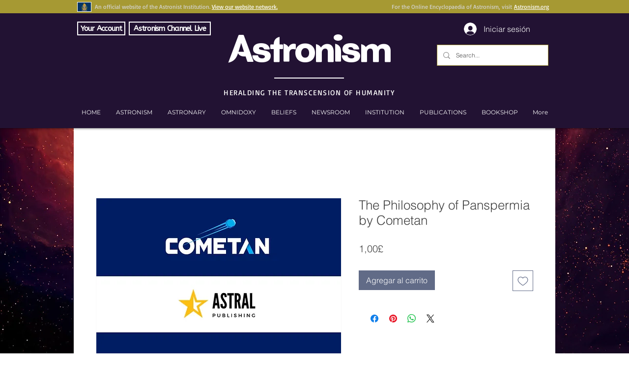

--- FILE ---
content_type: text/html; charset=utf-8
request_url: https://accounts.google.com/o/oauth2/postmessageRelay?parent=https%3A%2F%2Fstatic.parastorage.com&jsh=m%3B%2F_%2Fscs%2Fabc-static%2F_%2Fjs%2Fk%3Dgapi.lb.en.2kN9-TZiXrM.O%2Fd%3D1%2Frs%3DAHpOoo_B4hu0FeWRuWHfxnZ3V0WubwN7Qw%2Fm%3D__features__
body_size: 162
content:
<!DOCTYPE html><html><head><title></title><meta http-equiv="content-type" content="text/html; charset=utf-8"><meta http-equiv="X-UA-Compatible" content="IE=edge"><meta name="viewport" content="width=device-width, initial-scale=1, minimum-scale=1, maximum-scale=1, user-scalable=0"><script src='https://ssl.gstatic.com/accounts/o/2580342461-postmessagerelay.js' nonce="5IWjRkR8CH5M86Xs6iOuyg"></script></head><body><script type="text/javascript" src="https://apis.google.com/js/rpc:shindig_random.js?onload=init" nonce="5IWjRkR8CH5M86Xs6iOuyg"></script></body></html>

--- FILE ---
content_type: text/html; charset=utf-8
request_url: https://www.google.com/recaptcha/api2/aframe
body_size: 250
content:
<!DOCTYPE HTML><html><head><meta http-equiv="content-type" content="text/html; charset=UTF-8"></head><body><script nonce="bm8244PeaIBP7RZJB0vpiQ">/** Anti-fraud and anti-abuse applications only. See google.com/recaptcha */ try{var clients={'sodar':'https://pagead2.googlesyndication.com/pagead/sodar?'};window.addEventListener("message",function(a){try{if(a.source===window.parent){var b=JSON.parse(a.data);var c=clients[b['id']];if(c){var d=document.createElement('img');d.src=c+b['params']+'&rc='+(localStorage.getItem("rc::a")?sessionStorage.getItem("rc::b"):"");window.document.body.appendChild(d);sessionStorage.setItem("rc::e",parseInt(sessionStorage.getItem("rc::e")||0)+1);localStorage.setItem("rc::h",'1769142237746');}}}catch(b){}});window.parent.postMessage("_grecaptcha_ready", "*");}catch(b){}</script></body></html>